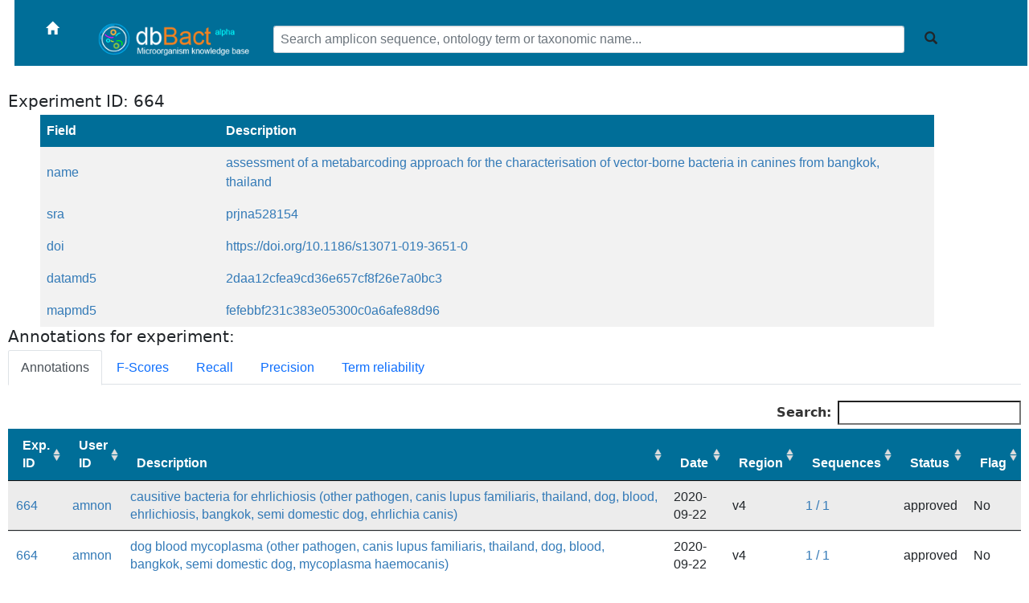

--- FILE ---
content_type: text/html; charset=utf-8
request_url: http://dbbact.org/exp_info/664
body_size: 15506
content:
<!DOCTYPE html>
<html>
<head>
    <title>dbBact</title>
    <script src="https://ajax.googleapis.com/ajax/libs/jquery/3.1.0/jquery.min.js"></script>
    <link rel="stylesheet" href="https://maxcdn.bootstrapcdn.com/bootstrap/3.3.7/css/bootstrap.min.css">

    <link rel="stylesheet" type="text/css" href="https://cdn.datatables.net/1.10.19/css/jquery.dataTables.css">
    <script type="text/javascript" charset="utf8" src="https://cdn.datatables.net/1.10.19/js/jquery.dataTables.js"></script>

    <!-- <script src="https://maxcdn.bootstrapcdn.com/bootstrap/3.3.7/js/bootstrap.min.js"></script> -->
    <!-- moved to bootstrap 5 for the accordion -->

    <link href="https://cdn.jsdelivr.net/npm/bootstrap@5.0.2/dist/css/bootstrap.min.css" rel="stylesheet">
    <script src="https://cdn.jsdelivr.net/npm/bootstrap@5.0.2/dist/js/bootstrap.bundle.min.js"></script>

    <style>
      * {
        font-size: 16px;
      }
      body {
        font-size: 16px;
        margin-left: 10px;
        margin-right: 10px;
      }
      table {
        margin-left: 40px;
        margin-right: 40px;
        border-collapse: collapse;
        color: #337ab7;
        font-family: "Helvetica Neue",Helvetica,Arial,sans-serif;
        font-size: 16px;
      }

      button {
        font-size: 16px;
        btn-font-size: 16px;
      }

      th, td {
        text-align: left;
        padding: 8px;
      }

      tr:nth-child(even) {
        background-color: #f2f2f2;
      }

      th {
        background-color: #006e98;
        color: white;
        margin-top: 100px;
      }

      thead {
        background-color: #006e98;
        color: white;
        margin-top: 100px;
      }

      a {
        text-decoration: none;
        color: #337ab7;
        font-family: "Helvetica Neue",Helvetica,Arial,sans-serif;
        font-size: 1em;
      }
    </style>

    <!-- google analytics tracking code -->
    <script>
      (function(i,s,o,g,r,a,m){i['GoogleAnalyticsObject']=r;i[r]=i[r]||function(){
      (i[r].q=i[r].q||[]).push(arguments)},i[r].l=1*new Date();a=s.createElement(o),
      m=s.getElementsByTagName(o)[0];a.async=1;a.src=g;m.parentNode.insertBefore(a,m)
      })(window,document,'script','https://www.google-analytics.com/analytics.js','ga');

      ga('create', 'UA-91412701-1', 'auto');
      ga('send', 'pageview');
    </script>
</head>

<body>
  <table style="padding:0;width:100%;background-color:##006e98;margin-right:8px;margin-left:8px;">
    <tr style="background-color:#006e98;height=2px">
    <td colspan="7"></td>
    </tr>
    <tr style="background-color:#006e98;height:30px;height:10px">
        <td width="1%"></td>
        <td width="1%"><a class="navbar-brand" href="/main"><i class="glyphicon glyphicon-home" style="color:white"></i></a></td>

        <!--         <td width="4%"><img src='http://dbbact.org/static/dbBact_small.png' width="210"></td> -->

        <td width="4%"><img src=/static/dbBact_small.png width="210"></td>
        <td width="85%">
          
        <!--         <form action="http://dbbact.org/search_results" method="post" enctype="multipart/form-data"> -->

        <form action=/search_results method="post" enctype="multipart/form-data">
        <input type="text" name="sequence" class="form-control" placeholder="Search amplicon sequence, ontology term or taxonomic name..." style="font-size: 16px;">
        </td> 
        <td width="2%">
        <button class="btn btn-default" type="submit"><i class="glyphicon glyphicon-search"></i></button>
        </form>
        </td>
        <td width="6%" style="min-width:80px;width: auto !important;width:80px;">
        </td>
        <td width="1%"></td>
        
    </tr>
    <tr height="1">
      <td colspan="7"></td>
    </tr>
    <tr style="background-color:white" height="1">
      <td colspan="7"></td>
    </tr>
  </table>


  
  <div class="alert alert-danger alert-dismissible" role="alert" id="GeneralAlert">
    <button type="button" class="btn-close" data-bs-dismiss="alert" aria-label="Close"></button>
      <span>
        <p><h2>  </h2></p>
      </span>
  </div>

  <!-- Show the alert if needed -->
  <script type="text/javascript">
        var alert_text = '';
        console.log('alert_text=' + alert_text);
        if ( alert_text.length > 0 ) {
          console.log('showing alert');
          $('#GeneralAlert').show();
        } else {
          console.log('hiding alert');
          $('#GeneralAlert').hide();
        }
  </script><h2>Experiment ID: 664</h2>
<table>
  <col width='20%'>
  <col width='80%'>
  <tr>
    <th>Field</th>
    <th>Description</th>
  </tr><tr><td>name</td><td>assessment of a metabarcoding approach for the characterisation of vector-borne bacteria in canines from bangkok, thailand</td><tr><tr><td>sra</td><td>prjna528154</td><tr><tr><td>doi</td><td>https://doi.org/10.1186/s13071-019-3651-0</td><tr><tr><td>datamd5</td><td>2daa12cfea9cd36e657cf8f26e7a0bc3</td><tr><tr><td>mapmd5</td><td>fefebbf231c383e05300c0a6afe88d96</td><tr></table><h2>Annotations for experiment:</h2><div id="detail-panel">
  <ul class="nav nav-tabs mb-3" id="ex1" role="tablist">
    <li class="nav-item" role="presentation">
      <a
        class="nav-link active"
        id="ex1-tab-1"
        data-bs-toggle="tab"
        href="#annot-table-div"
        role="tab"
        aria-controls="ex1-tabs-1"
        aria-selected="true">
          Annotations
        </a>
    </li>
    <li class="nav-item" role="presentation">
      <a
        class="nav-link"
        id="ex1-tab-2"
        data-bs-toggle="tab"
        href="#fscores"
        role="tab"
        aria-controls="ex1-tabs-2"
        aria-selected="false">
          F-Scores
        </a>
    </li>
    <li class="nav-item" role="presentation">
      <a
        class="nav-link"
        id="ex1-tab-3"
        data-bs-toggle="tab"
        href="#recall"
        role="tab"
        aria-controls="ex1-tabs-3"
        aria-selected="false">
        Recall
      </a>
    </li>
    <li class="nav-item" role="presentation">
      <a
        class="nav-link"
        id="ex1-tab-3"
        data-bs-toggle="tab"
        href="#precision"
        role="tab"
        aria-controls="ex1-tabs-3"
        aria-selected="false">
        Precision
      </a>
    </li>
    <li class="nav-item" role="presentation">
      <a
        class="nav-link"
        id="ex1-tab-3"
        data-bs-toggle="tab"
        href="#term_count"
        role="tab"
        aria-controls="ex1-tabs-3"
        aria-selected="false">
        Term reliability
      </a>
    </li>
  </ul>

  <div class="tab-content" id="ex1-content">
  <div id="fscores" class="tab-pane" role="tabpanel" style="margin-top: 20px; margin-bottom: 20px;">
term enrichment score<table style="width: 90%;">
<col><col width="100px">
<tr><th>Term</th><th>Score</th></tr>
<tr><td><a href=/ontology_info/blood>blood</a></td><td>0.666667</td></tr>
<tr><td><a href=/ontology_info/bangkok>bangkok</a></td><td>0.666667</td></tr>
<tr><td><a href=/ontology_info/semi%20domestic%20dog>semi domestic dog</a></td><td>0.666667</td></tr>
<tr><td><a href=/ontology_info/ehrlichiosis>ehrlichiosis</a></td><td>0.250000</td></tr>
<tr><td><a href=/ontology_info/ehrlichia%20canis>ehrlichia canis</a></td><td>0.250000</td></tr>
<tr><td><a href=/ontology_info/mycoplasma%20haemocanis>mycoplasma haemocanis</a></td><td>0.250000</td></tr>
<tr><td><a href=/ontology_info/anaplasmosis>anaplasmosis</a></td><td>0.250000</td></tr>
<tr><td><a href=/ontology_info/anaplasma%20platys>anaplasma platys</a></td><td>0.250000</td></tr>
<tr><td><a href=/ontology_info/thailand>thailand</a></td><td>0.166667</td></tr>
<tr><td><a href=/ontology_info/pathogen>pathogen</a></td><td>0.117647</td></tr>
<tr><td><a href=/ontology_info/dog>dog</a></td><td>0.058824</td></tr>
<tr><td><a href=/ontology_info/canis%20lupus%20familiaris>canis lupus familiaris</a></td><td>0.052632</td></tr>
</table>
</div>
<div id="recall" class="tab-pane" role="tabpanel" style="margin-top: 20px; margin-bottom: 20px;">
Fraction of dbbact annotations with this term covered by the query<table style="width: 90%;">
<col><col width="100px">
<tr><th>Term</th><th>Score</th></tr>
<tr><td><a href=/ontology_info/blood>blood</a></td><td>0.500000</td></tr>
<tr><td><a href=/ontology_info/bangkok>bangkok</a></td><td>0.500000</td></tr>
<tr><td><a href=/ontology_info/semi%20domestic%20dog>semi domestic dog</a></td><td>0.500000</td></tr>
<tr><td><a href=/ontology_info/ehrlichiosis>ehrlichiosis</a></td><td>0.500000</td></tr>
<tr><td><a href=/ontology_info/ehrlichia%20canis>ehrlichia canis</a></td><td>0.500000</td></tr>
<tr><td><a href=/ontology_info/mycoplasma%20haemocanis>mycoplasma haemocanis</a></td><td>0.500000</td></tr>
<tr><td><a href=/ontology_info/anaplasmosis>anaplasmosis</a></td><td>0.500000</td></tr>
<tr><td><a href=/ontology_info/anaplasma%20platys>anaplasma platys</a></td><td>0.500000</td></tr>
<tr><td><a href=/ontology_info/thailand>thailand</a></td><td>0.090909</td></tr>
<tr><td><a href=/ontology_info/pathogen>pathogen</a></td><td>0.066667</td></tr>
<tr><td><a href=/ontology_info/dog>dog</a></td><td>0.030303</td></tr>
<tr><td><a href=/ontology_info/canis%20lupus%20familiaris>canis lupus familiaris</a></td><td>0.027027</td></tr>
</table>
</div>
<div id="precision" class="tab-pane" role="tabpanel" style="margin-top: 20px; margin-bottom: 20px;">
Fraction of annotations for the query sequences containing the term<table style="width: 90%;">
<col><col width="100px">
<tr><th>Term</th><th>Score</th></tr>
<tr><td><a href=/ontology_info/canis%20lupus%20familiaris>canis lupus familiaris</a></td><td>1.000000</td></tr>
<tr><td><a href=/ontology_info/thailand>thailand</a></td><td>1.000000</td></tr>
<tr><td><a href=/ontology_info/dog>dog</a></td><td>1.000000</td></tr>
<tr><td><a href=/ontology_info/blood>blood</a></td><td>1.000000</td></tr>
<tr><td><a href=/ontology_info/bangkok>bangkok</a></td><td>1.000000</td></tr>
<tr><td><a href=/ontology_info/semi%20domestic%20dog>semi domestic dog</a></td><td>1.000000</td></tr>
<tr><td><a href=/ontology_info/pathogen>pathogen</a></td><td>0.500000</td></tr>
<tr><td><a href=/ontology_info/contamination>contamination</a></td><td>0.166667</td></tr>
<tr><td><a href=/ontology_info/ehrlichiosis>ehrlichiosis</a></td><td>0.166667</td></tr>
<tr><td><a href=/ontology_info/ehrlichia%20canis>ehrlichia canis</a></td><td>0.166667</td></tr>
<tr><td><a href=/ontology_info/mycoplasma%20haemocanis>mycoplasma haemocanis</a></td><td>0.166667</td></tr>
<tr><td><a href=/ontology_info/anaplasmosis>anaplasmosis</a></td><td>0.166667</td></tr>
<tr><td><a href=/ontology_info/anaplasma%20platys>anaplasma platys</a></td><td>0.166667</td></tr>
</table>
</div>
<div id="term_count" class="tab-pane" role="tabpanel" style="margin-top: 20px; margin-bottom: 20px;">
Number of experiments associating the term to the sequence<table style="width: 90%;">
<col><col width="100px">
<tr><th>Term</th><th>Score</th></tr>
<tr><td><a href=/ontology_info/canis%20lupus%20familiaris>canis lupus familiaris</a></td><td>1.000000</td></tr>
<tr><td><a href=/ontology_info/thailand>thailand</a></td><td>1.000000</td></tr>
<tr><td><a href=/ontology_info/dog>dog</a></td><td>1.000000</td></tr>
<tr><td><a href=/ontology_info/blood>blood</a></td><td>1.000000</td></tr>
<tr><td><a href=/ontology_info/bangkok>bangkok</a></td><td>1.000000</td></tr>
<tr><td><a href=/ontology_info/semi%20domestic%20dog>semi domestic dog</a></td><td>1.000000</td></tr>
<tr><td><a href=/ontology_info/contamination>contamination</a></td><td>1.000000</td></tr>
<tr><td><a href=/ontology_info/pathogen>pathogen</a></td><td>1.000000</td></tr>
<tr><td><a href=/ontology_info/ehrlichiosis>ehrlichiosis</a></td><td>1.000000</td></tr>
<tr><td><a href=/ontology_info/ehrlichia%20canis>ehrlichia canis</a></td><td>1.000000</td></tr>
<tr><td><a href=/ontology_info/mycoplasma%20haemocanis>mycoplasma haemocanis</a></td><td>1.000000</td></tr>
<tr><td><a href=/ontology_info/anaplasmosis>anaplasmosis</a></td><td>1.000000</td></tr>
<tr><td><a href=/ontology_info/anaplasma%20platys>anaplasma platys</a></td><td>1.000000</td></tr>
</table>
</div>
<!-- <table id="annot-table">
  <col width="10%">
  <col width="10%">
  <col width="60%">
  <col width="10%">
  <col width="10%">
  <tr>
    <th>Exp. ID</th>
    <th>User ID</th>
    <th>Description</th>
    <th>Date</th>
    <th>Sequences</th>
  </tr>
 -->

<div id="annot-table-div" class="tab-pane active" role="tabpanel" style="margin-top: 20px; margin-bottom: 20px;">
  <table id="annot-table" class="table responsive table-striped" style="width: 100%;">
    <thead>
      <tr>
        <th>Exp. ID</th>
        <th>User ID</th>
        <th>Description</th>
        <th>Date</th>
        <th>Region</th>
        <th>Sequences</th>
        <th >Status</th>
        <th>Flag</th>
      </tr>
    </thead>
    <tbody>
        <tr><td><a href=/exp_info/664>664</a></td><td><a href=/user_info/amnon>amnon</a></td><td><a href=/annotation_info/5250>causitive bacteria for ehrlichiosis (other  pathogen, canis lupus familiaris, thailand, dog, blood, ehrlichiosis, bangkok, semi domestic dog, ehrlichia canis)</a></td><td>2020-09-22</td><td>v4</td><td><a href=/annotation_seqs/5250>1 / 1</a></td><td>approved</td><td>No</td></tr>
  <tr><td><a href=/exp_info/664>664</a></td><td><a href=/user_info/amnon>amnon</a></td><td><a href=/annotation_info/5251>dog blood mycoplasma (other  pathogen, canis lupus familiaris, thailand, dog, blood, bangkok, semi domestic dog, mycoplasma haemocanis)</a></td><td>2020-09-22</td><td>v4</td><td><a href=/annotation_seqs/5251>1 / 1</a></td><td>approved</td><td>No</td></tr>
  <tr><td><a href=/exp_info/664>664</a></td><td><a href=/user_info/amnon>amnon</a></td><td><a href=/annotation_info/5253>anaplasmosis causing pathogen (other  pathogen, canis lupus familiaris, thailand, dog, blood, anaplasmosis, bangkok, semi domestic dog, anaplasma platys)</a></td><td>2020-09-22</td><td>v4</td><td><a href=/annotation_seqs/5253>1 / 1</a></td><td>approved</td><td>No</td></tr>
  <tr><td><a href=/exp_info/664>664</a></td><td><a href=/user_info/amnon>amnon</a></td><td><a href=/annotation_info/5256>candidate contaminant in low biomass blood samples (contamination)</a></td><td>2020-09-23</td><td>v4</td><td><a href=/annotation_seqs/5256>1 / 2</a></td><td>approved</td><td>No</td></tr>
  <tr><td><a href=/exp_info/664>664</a></td><td><a href=/user_info/amnon>amnon</a></td><td><a href=/annotation_info/5254>dominant  canis lupus familiaris, thailand, dog, blood, bangkok, semi domestic dog</a></td><td>2020-09-22</td><td>v4</td><td><a href=/annotation_seqs/5254>1 / 6</a></td><td>approved</td><td>No</td></tr>
  <tr><td><a href=/exp_info/664>664</a></td><td><a href=/user_info/amnon>amnon</a></td><td><a href=/annotation_info/5252>common  canis lupus familiaris, thailand, dog, blood, bangkok, semi domestic dog</a></td><td>2020-09-22</td><td>v4</td><td><a href=/annotation_seqs/5252>1 / 11</a></td><td>approved</td><td>No</td></tr>

    </tbody>
  </table>
</div>

<script type="text/javascript">
  $(document).ready(function() {
    $('#annot-table').DataTable({'scrollX': true, 'autoWidth': true, 'paging': false, 'aaSorting': []});
} );
</script>    </div>
  </div>
  <div style="text-align: center; margin: 20px;">
    <!-- <p><small>&copy; 2017 University of California, San Diego</small></p> -->
    <p><small>Problems / suggestions? Please visit the <a href="https://dbbact.boards.net" target=”_blank”>dbBact forum</a></small></p>
  </div>
</body>
</html>

--- FILE ---
content_type: text/plain
request_url: https://www.google-analytics.com/j/collect?v=1&_v=j102&a=1456172133&t=pageview&_s=1&dl=http%3A%2F%2Fdbbact.org%2Fexp_info%2F664&ul=en-us%40posix&dt=dbBact&sr=1280x720&vp=1280x720&_u=IEBAAEABAAAAACAAI~&jid=84918957&gjid=945313495&cid=1755007229.1769629817&tid=UA-91412701-1&_gid=223770835.1769629817&_r=1&_slc=1&z=1708458557
body_size: -448
content:
2,cG-926Q32MKRR